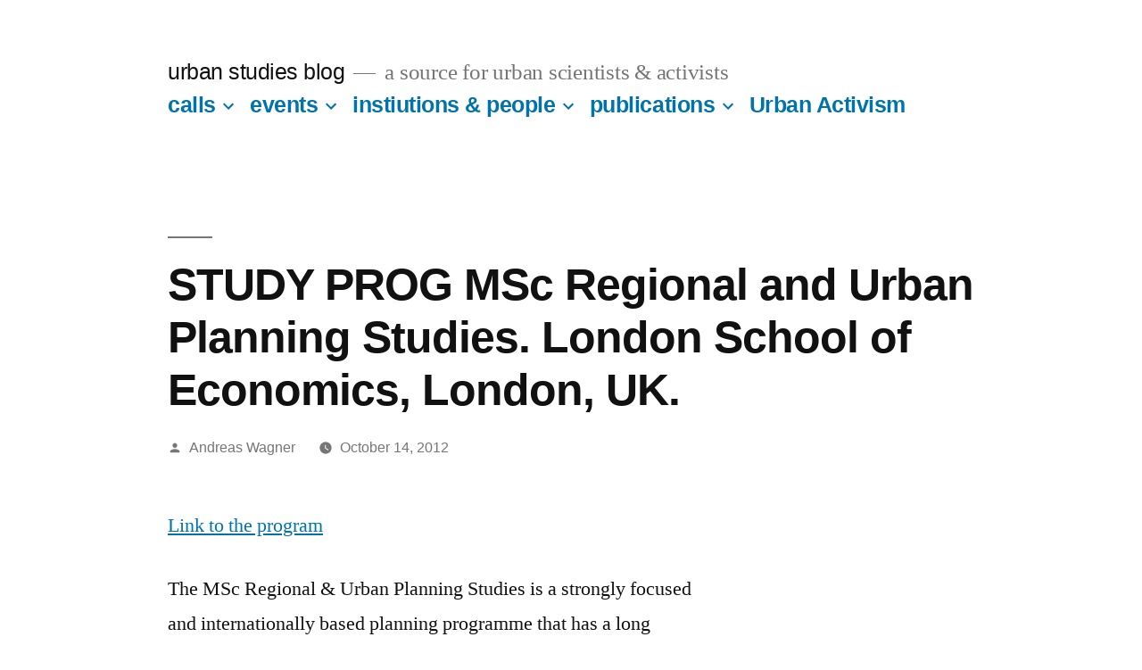

--- FILE ---
content_type: text/html; charset=UTF-8
request_url: https://www.urban-studies.eu/?p=843
body_size: 10176
content:
<!doctype html>
<html lang="en-US">
<head>
	<meta charset="UTF-8" />
	<meta name="viewport" content="width=device-width, initial-scale=1" />
	<link rel="profile" href="https://gmpg.org/xfn/11" />
	<title>STUDY PROG MSc Regional and Urban Planning Studies. London School of Economics, London, UK. &#8211; urban studies blog</title>
<meta name='robots' content='max-image-preview:large' />
<link rel='dns-prefetch' href='//s.w.org' />
<link rel="alternate" type="application/rss+xml" title="urban studies blog &raquo; Feed" href="https://www.urban-studies.eu/?feed=rss2" />
<link rel="alternate" type="application/rss+xml" title="urban studies blog &raquo; Comments Feed" href="https://www.urban-studies.eu/?feed=comments-rss2" />
<script>
window._wpemojiSettings = {"baseUrl":"https:\/\/s.w.org\/images\/core\/emoji\/14.0.0\/72x72\/","ext":".png","svgUrl":"https:\/\/s.w.org\/images\/core\/emoji\/14.0.0\/svg\/","svgExt":".svg","source":{"concatemoji":"https:\/\/www.urban-studies.eu\/wp-includes\/js\/wp-emoji-release.min.js?ver=6.0.3"}};
/*! This file is auto-generated */
!function(e,a,t){var n,r,o,i=a.createElement("canvas"),p=i.getContext&&i.getContext("2d");function s(e,t){var a=String.fromCharCode,e=(p.clearRect(0,0,i.width,i.height),p.fillText(a.apply(this,e),0,0),i.toDataURL());return p.clearRect(0,0,i.width,i.height),p.fillText(a.apply(this,t),0,0),e===i.toDataURL()}function c(e){var t=a.createElement("script");t.src=e,t.defer=t.type="text/javascript",a.getElementsByTagName("head")[0].appendChild(t)}for(o=Array("flag","emoji"),t.supports={everything:!0,everythingExceptFlag:!0},r=0;r<o.length;r++)t.supports[o[r]]=function(e){if(!p||!p.fillText)return!1;switch(p.textBaseline="top",p.font="600 32px Arial",e){case"flag":return s([127987,65039,8205,9895,65039],[127987,65039,8203,9895,65039])?!1:!s([55356,56826,55356,56819],[55356,56826,8203,55356,56819])&&!s([55356,57332,56128,56423,56128,56418,56128,56421,56128,56430,56128,56423,56128,56447],[55356,57332,8203,56128,56423,8203,56128,56418,8203,56128,56421,8203,56128,56430,8203,56128,56423,8203,56128,56447]);case"emoji":return!s([129777,127995,8205,129778,127999],[129777,127995,8203,129778,127999])}return!1}(o[r]),t.supports.everything=t.supports.everything&&t.supports[o[r]],"flag"!==o[r]&&(t.supports.everythingExceptFlag=t.supports.everythingExceptFlag&&t.supports[o[r]]);t.supports.everythingExceptFlag=t.supports.everythingExceptFlag&&!t.supports.flag,t.DOMReady=!1,t.readyCallback=function(){t.DOMReady=!0},t.supports.everything||(n=function(){t.readyCallback()},a.addEventListener?(a.addEventListener("DOMContentLoaded",n,!1),e.addEventListener("load",n,!1)):(e.attachEvent("onload",n),a.attachEvent("onreadystatechange",function(){"complete"===a.readyState&&t.readyCallback()})),(e=t.source||{}).concatemoji?c(e.concatemoji):e.wpemoji&&e.twemoji&&(c(e.twemoji),c(e.wpemoji)))}(window,document,window._wpemojiSettings);
</script>
<style>
img.wp-smiley,
img.emoji {
	display: inline !important;
	border: none !important;
	box-shadow: none !important;
	height: 1em !important;
	width: 1em !important;
	margin: 0 0.07em !important;
	vertical-align: -0.1em !important;
	background: none !important;
	padding: 0 !important;
}
</style>
	<link rel='stylesheet' id='wp-block-library-css'  href='https://www.urban-studies.eu/wp-includes/css/dist/block-library/style.min.css?ver=6.0.3' media='all' />
<style id='wp-block-library-theme-inline-css'>
.wp-block-audio figcaption{color:#555;font-size:13px;text-align:center}.is-dark-theme .wp-block-audio figcaption{color:hsla(0,0%,100%,.65)}.wp-block-code{border:1px solid #ccc;border-radius:4px;font-family:Menlo,Consolas,monaco,monospace;padding:.8em 1em}.wp-block-embed figcaption{color:#555;font-size:13px;text-align:center}.is-dark-theme .wp-block-embed figcaption{color:hsla(0,0%,100%,.65)}.blocks-gallery-caption{color:#555;font-size:13px;text-align:center}.is-dark-theme .blocks-gallery-caption{color:hsla(0,0%,100%,.65)}.wp-block-image figcaption{color:#555;font-size:13px;text-align:center}.is-dark-theme .wp-block-image figcaption{color:hsla(0,0%,100%,.65)}.wp-block-pullquote{border-top:4px solid;border-bottom:4px solid;margin-bottom:1.75em;color:currentColor}.wp-block-pullquote__citation,.wp-block-pullquote cite,.wp-block-pullquote footer{color:currentColor;text-transform:uppercase;font-size:.8125em;font-style:normal}.wp-block-quote{border-left:.25em solid;margin:0 0 1.75em;padding-left:1em}.wp-block-quote cite,.wp-block-quote footer{color:currentColor;font-size:.8125em;position:relative;font-style:normal}.wp-block-quote.has-text-align-right{border-left:none;border-right:.25em solid;padding-left:0;padding-right:1em}.wp-block-quote.has-text-align-center{border:none;padding-left:0}.wp-block-quote.is-large,.wp-block-quote.is-style-large,.wp-block-quote.is-style-plain{border:none}.wp-block-search .wp-block-search__label{font-weight:700}:where(.wp-block-group.has-background){padding:1.25em 2.375em}.wp-block-separator.has-css-opacity{opacity:.4}.wp-block-separator{border:none;border-bottom:2px solid;margin-left:auto;margin-right:auto}.wp-block-separator.has-alpha-channel-opacity{opacity:1}.wp-block-separator:not(.is-style-wide):not(.is-style-dots){width:100px}.wp-block-separator.has-background:not(.is-style-dots){border-bottom:none;height:1px}.wp-block-separator.has-background:not(.is-style-wide):not(.is-style-dots){height:2px}.wp-block-table thead{border-bottom:3px solid}.wp-block-table tfoot{border-top:3px solid}.wp-block-table td,.wp-block-table th{padding:.5em;border:1px solid;word-break:normal}.wp-block-table figcaption{color:#555;font-size:13px;text-align:center}.is-dark-theme .wp-block-table figcaption{color:hsla(0,0%,100%,.65)}.wp-block-video figcaption{color:#555;font-size:13px;text-align:center}.is-dark-theme .wp-block-video figcaption{color:hsla(0,0%,100%,.65)}.wp-block-template-part.has-background{padding:1.25em 2.375em;margin-top:0;margin-bottom:0}
</style>
<style id='global-styles-inline-css'>
body{--wp--preset--color--black: #000000;--wp--preset--color--cyan-bluish-gray: #abb8c3;--wp--preset--color--white: #FFF;--wp--preset--color--pale-pink: #f78da7;--wp--preset--color--vivid-red: #cf2e2e;--wp--preset--color--luminous-vivid-orange: #ff6900;--wp--preset--color--luminous-vivid-amber: #fcb900;--wp--preset--color--light-green-cyan: #7bdcb5;--wp--preset--color--vivid-green-cyan: #00d084;--wp--preset--color--pale-cyan-blue: #8ed1fc;--wp--preset--color--vivid-cyan-blue: #0693e3;--wp--preset--color--vivid-purple: #9b51e0;--wp--preset--color--primary: #0073a8;--wp--preset--color--secondary: #005075;--wp--preset--color--dark-gray: #111;--wp--preset--color--light-gray: #767676;--wp--preset--gradient--vivid-cyan-blue-to-vivid-purple: linear-gradient(135deg,rgba(6,147,227,1) 0%,rgb(155,81,224) 100%);--wp--preset--gradient--light-green-cyan-to-vivid-green-cyan: linear-gradient(135deg,rgb(122,220,180) 0%,rgb(0,208,130) 100%);--wp--preset--gradient--luminous-vivid-amber-to-luminous-vivid-orange: linear-gradient(135deg,rgba(252,185,0,1) 0%,rgba(255,105,0,1) 100%);--wp--preset--gradient--luminous-vivid-orange-to-vivid-red: linear-gradient(135deg,rgba(255,105,0,1) 0%,rgb(207,46,46) 100%);--wp--preset--gradient--very-light-gray-to-cyan-bluish-gray: linear-gradient(135deg,rgb(238,238,238) 0%,rgb(169,184,195) 100%);--wp--preset--gradient--cool-to-warm-spectrum: linear-gradient(135deg,rgb(74,234,220) 0%,rgb(151,120,209) 20%,rgb(207,42,186) 40%,rgb(238,44,130) 60%,rgb(251,105,98) 80%,rgb(254,248,76) 100%);--wp--preset--gradient--blush-light-purple: linear-gradient(135deg,rgb(255,206,236) 0%,rgb(152,150,240) 100%);--wp--preset--gradient--blush-bordeaux: linear-gradient(135deg,rgb(254,205,165) 0%,rgb(254,45,45) 50%,rgb(107,0,62) 100%);--wp--preset--gradient--luminous-dusk: linear-gradient(135deg,rgb(255,203,112) 0%,rgb(199,81,192) 50%,rgb(65,88,208) 100%);--wp--preset--gradient--pale-ocean: linear-gradient(135deg,rgb(255,245,203) 0%,rgb(182,227,212) 50%,rgb(51,167,181) 100%);--wp--preset--gradient--electric-grass: linear-gradient(135deg,rgb(202,248,128) 0%,rgb(113,206,126) 100%);--wp--preset--gradient--midnight: linear-gradient(135deg,rgb(2,3,129) 0%,rgb(40,116,252) 100%);--wp--preset--duotone--dark-grayscale: url('#wp-duotone-dark-grayscale');--wp--preset--duotone--grayscale: url('#wp-duotone-grayscale');--wp--preset--duotone--purple-yellow: url('#wp-duotone-purple-yellow');--wp--preset--duotone--blue-red: url('#wp-duotone-blue-red');--wp--preset--duotone--midnight: url('#wp-duotone-midnight');--wp--preset--duotone--magenta-yellow: url('#wp-duotone-magenta-yellow');--wp--preset--duotone--purple-green: url('#wp-duotone-purple-green');--wp--preset--duotone--blue-orange: url('#wp-duotone-blue-orange');--wp--preset--font-size--small: 19.5px;--wp--preset--font-size--medium: 20px;--wp--preset--font-size--large: 36.5px;--wp--preset--font-size--x-large: 42px;--wp--preset--font-size--normal: 22px;--wp--preset--font-size--huge: 49.5px;}.has-black-color{color: var(--wp--preset--color--black) !important;}.has-cyan-bluish-gray-color{color: var(--wp--preset--color--cyan-bluish-gray) !important;}.has-white-color{color: var(--wp--preset--color--white) !important;}.has-pale-pink-color{color: var(--wp--preset--color--pale-pink) !important;}.has-vivid-red-color{color: var(--wp--preset--color--vivid-red) !important;}.has-luminous-vivid-orange-color{color: var(--wp--preset--color--luminous-vivid-orange) !important;}.has-luminous-vivid-amber-color{color: var(--wp--preset--color--luminous-vivid-amber) !important;}.has-light-green-cyan-color{color: var(--wp--preset--color--light-green-cyan) !important;}.has-vivid-green-cyan-color{color: var(--wp--preset--color--vivid-green-cyan) !important;}.has-pale-cyan-blue-color{color: var(--wp--preset--color--pale-cyan-blue) !important;}.has-vivid-cyan-blue-color{color: var(--wp--preset--color--vivid-cyan-blue) !important;}.has-vivid-purple-color{color: var(--wp--preset--color--vivid-purple) !important;}.has-black-background-color{background-color: var(--wp--preset--color--black) !important;}.has-cyan-bluish-gray-background-color{background-color: var(--wp--preset--color--cyan-bluish-gray) !important;}.has-white-background-color{background-color: var(--wp--preset--color--white) !important;}.has-pale-pink-background-color{background-color: var(--wp--preset--color--pale-pink) !important;}.has-vivid-red-background-color{background-color: var(--wp--preset--color--vivid-red) !important;}.has-luminous-vivid-orange-background-color{background-color: var(--wp--preset--color--luminous-vivid-orange) !important;}.has-luminous-vivid-amber-background-color{background-color: var(--wp--preset--color--luminous-vivid-amber) !important;}.has-light-green-cyan-background-color{background-color: var(--wp--preset--color--light-green-cyan) !important;}.has-vivid-green-cyan-background-color{background-color: var(--wp--preset--color--vivid-green-cyan) !important;}.has-pale-cyan-blue-background-color{background-color: var(--wp--preset--color--pale-cyan-blue) !important;}.has-vivid-cyan-blue-background-color{background-color: var(--wp--preset--color--vivid-cyan-blue) !important;}.has-vivid-purple-background-color{background-color: var(--wp--preset--color--vivid-purple) !important;}.has-black-border-color{border-color: var(--wp--preset--color--black) !important;}.has-cyan-bluish-gray-border-color{border-color: var(--wp--preset--color--cyan-bluish-gray) !important;}.has-white-border-color{border-color: var(--wp--preset--color--white) !important;}.has-pale-pink-border-color{border-color: var(--wp--preset--color--pale-pink) !important;}.has-vivid-red-border-color{border-color: var(--wp--preset--color--vivid-red) !important;}.has-luminous-vivid-orange-border-color{border-color: var(--wp--preset--color--luminous-vivid-orange) !important;}.has-luminous-vivid-amber-border-color{border-color: var(--wp--preset--color--luminous-vivid-amber) !important;}.has-light-green-cyan-border-color{border-color: var(--wp--preset--color--light-green-cyan) !important;}.has-vivid-green-cyan-border-color{border-color: var(--wp--preset--color--vivid-green-cyan) !important;}.has-pale-cyan-blue-border-color{border-color: var(--wp--preset--color--pale-cyan-blue) !important;}.has-vivid-cyan-blue-border-color{border-color: var(--wp--preset--color--vivid-cyan-blue) !important;}.has-vivid-purple-border-color{border-color: var(--wp--preset--color--vivid-purple) !important;}.has-vivid-cyan-blue-to-vivid-purple-gradient-background{background: var(--wp--preset--gradient--vivid-cyan-blue-to-vivid-purple) !important;}.has-light-green-cyan-to-vivid-green-cyan-gradient-background{background: var(--wp--preset--gradient--light-green-cyan-to-vivid-green-cyan) !important;}.has-luminous-vivid-amber-to-luminous-vivid-orange-gradient-background{background: var(--wp--preset--gradient--luminous-vivid-amber-to-luminous-vivid-orange) !important;}.has-luminous-vivid-orange-to-vivid-red-gradient-background{background: var(--wp--preset--gradient--luminous-vivid-orange-to-vivid-red) !important;}.has-very-light-gray-to-cyan-bluish-gray-gradient-background{background: var(--wp--preset--gradient--very-light-gray-to-cyan-bluish-gray) !important;}.has-cool-to-warm-spectrum-gradient-background{background: var(--wp--preset--gradient--cool-to-warm-spectrum) !important;}.has-blush-light-purple-gradient-background{background: var(--wp--preset--gradient--blush-light-purple) !important;}.has-blush-bordeaux-gradient-background{background: var(--wp--preset--gradient--blush-bordeaux) !important;}.has-luminous-dusk-gradient-background{background: var(--wp--preset--gradient--luminous-dusk) !important;}.has-pale-ocean-gradient-background{background: var(--wp--preset--gradient--pale-ocean) !important;}.has-electric-grass-gradient-background{background: var(--wp--preset--gradient--electric-grass) !important;}.has-midnight-gradient-background{background: var(--wp--preset--gradient--midnight) !important;}.has-small-font-size{font-size: var(--wp--preset--font-size--small) !important;}.has-medium-font-size{font-size: var(--wp--preset--font-size--medium) !important;}.has-large-font-size{font-size: var(--wp--preset--font-size--large) !important;}.has-x-large-font-size{font-size: var(--wp--preset--font-size--x-large) !important;}
</style>
<link rel='stylesheet' id='twentynineteen-style-css'  href='https://www.urban-studies.eu/wp-content/themes/twentynineteen/style.css?ver=2.3' media='all' />
<link rel='stylesheet' id='twentynineteen-print-style-css'  href='https://www.urban-studies.eu/wp-content/themes/twentynineteen/print.css?ver=2.3' media='print' />
<link rel="https://api.w.org/" href="https://www.urban-studies.eu/index.php?rest_route=/" /><link rel="alternate" type="application/json" href="https://www.urban-studies.eu/index.php?rest_route=/wp/v2/posts/843" /><link rel="EditURI" type="application/rsd+xml" title="RSD" href="https://www.urban-studies.eu/xmlrpc.php?rsd" />
<link rel="wlwmanifest" type="application/wlwmanifest+xml" href="https://www.urban-studies.eu/wp-includes/wlwmanifest.xml" /> 
<meta name="generator" content="WordPress 6.0.3" />
<link rel="canonical" href="https://www.urban-studies.eu/?p=843" />
<link rel='shortlink' href='https://www.urban-studies.eu/?p=843' />
<link rel="alternate" type="application/json+oembed" href="https://www.urban-studies.eu/index.php?rest_route=%2Foembed%2F1.0%2Fembed&#038;url=https%3A%2F%2Fwww.urban-studies.eu%2F%3Fp%3D843" />
<link rel="alternate" type="text/xml+oembed" href="https://www.urban-studies.eu/index.php?rest_route=%2Foembed%2F1.0%2Fembed&#038;url=https%3A%2F%2Fwww.urban-studies.eu%2F%3Fp%3D843&#038;format=xml" />
</head>

<body class="post-template-default single single-post postid-843 single-format-standard wp-embed-responsive singular image-filters-enabled">
<svg xmlns="http://www.w3.org/2000/svg" viewBox="0 0 0 0" width="0" height="0" focusable="false" role="none" style="visibility: hidden; position: absolute; left: -9999px; overflow: hidden;" ><defs><filter id="wp-duotone-dark-grayscale"><feColorMatrix color-interpolation-filters="sRGB" type="matrix" values=" .299 .587 .114 0 0 .299 .587 .114 0 0 .299 .587 .114 0 0 .299 .587 .114 0 0 " /><feComponentTransfer color-interpolation-filters="sRGB" ><feFuncR type="table" tableValues="0 0.49803921568627" /><feFuncG type="table" tableValues="0 0.49803921568627" /><feFuncB type="table" tableValues="0 0.49803921568627" /><feFuncA type="table" tableValues="1 1" /></feComponentTransfer><feComposite in2="SourceGraphic" operator="in" /></filter></defs></svg><svg xmlns="http://www.w3.org/2000/svg" viewBox="0 0 0 0" width="0" height="0" focusable="false" role="none" style="visibility: hidden; position: absolute; left: -9999px; overflow: hidden;" ><defs><filter id="wp-duotone-grayscale"><feColorMatrix color-interpolation-filters="sRGB" type="matrix" values=" .299 .587 .114 0 0 .299 .587 .114 0 0 .299 .587 .114 0 0 .299 .587 .114 0 0 " /><feComponentTransfer color-interpolation-filters="sRGB" ><feFuncR type="table" tableValues="0 1" /><feFuncG type="table" tableValues="0 1" /><feFuncB type="table" tableValues="0 1" /><feFuncA type="table" tableValues="1 1" /></feComponentTransfer><feComposite in2="SourceGraphic" operator="in" /></filter></defs></svg><svg xmlns="http://www.w3.org/2000/svg" viewBox="0 0 0 0" width="0" height="0" focusable="false" role="none" style="visibility: hidden; position: absolute; left: -9999px; overflow: hidden;" ><defs><filter id="wp-duotone-purple-yellow"><feColorMatrix color-interpolation-filters="sRGB" type="matrix" values=" .299 .587 .114 0 0 .299 .587 .114 0 0 .299 .587 .114 0 0 .299 .587 .114 0 0 " /><feComponentTransfer color-interpolation-filters="sRGB" ><feFuncR type="table" tableValues="0.54901960784314 0.98823529411765" /><feFuncG type="table" tableValues="0 1" /><feFuncB type="table" tableValues="0.71764705882353 0.25490196078431" /><feFuncA type="table" tableValues="1 1" /></feComponentTransfer><feComposite in2="SourceGraphic" operator="in" /></filter></defs></svg><svg xmlns="http://www.w3.org/2000/svg" viewBox="0 0 0 0" width="0" height="0" focusable="false" role="none" style="visibility: hidden; position: absolute; left: -9999px; overflow: hidden;" ><defs><filter id="wp-duotone-blue-red"><feColorMatrix color-interpolation-filters="sRGB" type="matrix" values=" .299 .587 .114 0 0 .299 .587 .114 0 0 .299 .587 .114 0 0 .299 .587 .114 0 0 " /><feComponentTransfer color-interpolation-filters="sRGB" ><feFuncR type="table" tableValues="0 1" /><feFuncG type="table" tableValues="0 0.27843137254902" /><feFuncB type="table" tableValues="0.5921568627451 0.27843137254902" /><feFuncA type="table" tableValues="1 1" /></feComponentTransfer><feComposite in2="SourceGraphic" operator="in" /></filter></defs></svg><svg xmlns="http://www.w3.org/2000/svg" viewBox="0 0 0 0" width="0" height="0" focusable="false" role="none" style="visibility: hidden; position: absolute; left: -9999px; overflow: hidden;" ><defs><filter id="wp-duotone-midnight"><feColorMatrix color-interpolation-filters="sRGB" type="matrix" values=" .299 .587 .114 0 0 .299 .587 .114 0 0 .299 .587 .114 0 0 .299 .587 .114 0 0 " /><feComponentTransfer color-interpolation-filters="sRGB" ><feFuncR type="table" tableValues="0 0" /><feFuncG type="table" tableValues="0 0.64705882352941" /><feFuncB type="table" tableValues="0 1" /><feFuncA type="table" tableValues="1 1" /></feComponentTransfer><feComposite in2="SourceGraphic" operator="in" /></filter></defs></svg><svg xmlns="http://www.w3.org/2000/svg" viewBox="0 0 0 0" width="0" height="0" focusable="false" role="none" style="visibility: hidden; position: absolute; left: -9999px; overflow: hidden;" ><defs><filter id="wp-duotone-magenta-yellow"><feColorMatrix color-interpolation-filters="sRGB" type="matrix" values=" .299 .587 .114 0 0 .299 .587 .114 0 0 .299 .587 .114 0 0 .299 .587 .114 0 0 " /><feComponentTransfer color-interpolation-filters="sRGB" ><feFuncR type="table" tableValues="0.78039215686275 1" /><feFuncG type="table" tableValues="0 0.94901960784314" /><feFuncB type="table" tableValues="0.35294117647059 0.47058823529412" /><feFuncA type="table" tableValues="1 1" /></feComponentTransfer><feComposite in2="SourceGraphic" operator="in" /></filter></defs></svg><svg xmlns="http://www.w3.org/2000/svg" viewBox="0 0 0 0" width="0" height="0" focusable="false" role="none" style="visibility: hidden; position: absolute; left: -9999px; overflow: hidden;" ><defs><filter id="wp-duotone-purple-green"><feColorMatrix color-interpolation-filters="sRGB" type="matrix" values=" .299 .587 .114 0 0 .299 .587 .114 0 0 .299 .587 .114 0 0 .299 .587 .114 0 0 " /><feComponentTransfer color-interpolation-filters="sRGB" ><feFuncR type="table" tableValues="0.65098039215686 0.40392156862745" /><feFuncG type="table" tableValues="0 1" /><feFuncB type="table" tableValues="0.44705882352941 0.4" /><feFuncA type="table" tableValues="1 1" /></feComponentTransfer><feComposite in2="SourceGraphic" operator="in" /></filter></defs></svg><svg xmlns="http://www.w3.org/2000/svg" viewBox="0 0 0 0" width="0" height="0" focusable="false" role="none" style="visibility: hidden; position: absolute; left: -9999px; overflow: hidden;" ><defs><filter id="wp-duotone-blue-orange"><feColorMatrix color-interpolation-filters="sRGB" type="matrix" values=" .299 .587 .114 0 0 .299 .587 .114 0 0 .299 .587 .114 0 0 .299 .587 .114 0 0 " /><feComponentTransfer color-interpolation-filters="sRGB" ><feFuncR type="table" tableValues="0.098039215686275 1" /><feFuncG type="table" tableValues="0 0.66274509803922" /><feFuncB type="table" tableValues="0.84705882352941 0.41960784313725" /><feFuncA type="table" tableValues="1 1" /></feComponentTransfer><feComposite in2="SourceGraphic" operator="in" /></filter></defs></svg><div id="page" class="site">
	<a class="skip-link screen-reader-text" href="#content">Skip to content</a>

		<header id="masthead" class="site-header">

			<div class="site-branding-container">
				<div class="site-branding">

								<p class="site-title"><a href="https://www.urban-studies.eu/" rel="home">urban studies blog</a></p>
			
				<p class="site-description">
				a source for urban scientists &amp; activists			</p>
				<nav id="site-navigation" class="main-navigation" aria-label="Top Menu">
			<div class="menu-primary-navigation-container"><ul id="menu-primary-navigation" class="main-menu"><li id="menu-item-924" class="menu-item menu-item-type-custom menu-item-object-custom menu-item-has-children menu-item-924"><a href="http://#" aria-haspopup="true" aria-expanded="false">calls</a><button class="submenu-expand" tabindex="-1"><svg class="svg-icon" width="24" height="24" aria-hidden="true" role="img" focusable="false" xmlns="http://www.w3.org/2000/svg" viewBox="0 0 24 24"><path d="M7.41 8.59L12 13.17l4.59-4.58L18 10l-6 6-6-6 1.41-1.41z"></path><path fill="none" d="M0 0h24v24H0V0z"></path></svg></button>
<ul class="sub-menu">
	<li id="menu-item--1" class="mobile-parent-nav-menu-item menu-item--1"><button class="menu-item-link-return" tabindex="-1"><svg class="svg-icon" width="24" height="24" aria-hidden="true" role="img" focusable="false" viewBox="0 0 24 24" version="1.1" xmlns="http://www.w3.org/2000/svg" xmlns:xlink="http://www.w3.org/1999/xlink"><path d="M15.41 7.41L14 6l-6 6 6 6 1.41-1.41L10.83 12z"></path><path d="M0 0h24v24H0z" fill="none"></path></svg>calls</button></li>
	<li id="menu-item-467" class="menu-item menu-item-type-taxonomy menu-item-object-category menu-item-467"><a href="https://www.urban-studies.eu/?cat=151">Call for Articles</a></li>
	<li id="menu-item-468" class="menu-item menu-item-type-taxonomy menu-item-object-category menu-item-468"><a href="https://www.urban-studies.eu/?cat=22">Call for Papers</a></li>
	<li id="menu-item-469" class="menu-item menu-item-type-taxonomy menu-item-object-category menu-item-469"><a href="https://www.urban-studies.eu/?cat=21">Call for Proposals</a></li>
	<li id="menu-item-482" class="menu-item menu-item-type-taxonomy menu-item-object-category menu-item-482"><a href="https://www.urban-studies.eu/?cat=102">Panel Search</a></li>
</ul>
</li>
<li id="menu-item-925" class="menu-item menu-item-type-custom menu-item-object-custom menu-item-has-children menu-item-925"><a href="http://#" aria-haspopup="true" aria-expanded="false">events</a><button class="submenu-expand" tabindex="-1"><svg class="svg-icon" width="24" height="24" aria-hidden="true" role="img" focusable="false" xmlns="http://www.w3.org/2000/svg" viewBox="0 0 24 24"><path d="M7.41 8.59L12 13.17l4.59-4.58L18 10l-6 6-6-6 1.41-1.41z"></path><path fill="none" d="M0 0h24v24H0V0z"></path></svg></button>
<ul class="sub-menu">
	<li id="menu-item--2" class="mobile-parent-nav-menu-item menu-item--2"><button class="menu-item-link-return" tabindex="-1"><svg class="svg-icon" width="24" height="24" aria-hidden="true" role="img" focusable="false" viewBox="0 0 24 24" version="1.1" xmlns="http://www.w3.org/2000/svg" xmlns:xlink="http://www.w3.org/1999/xlink"><path d="M15.41 7.41L14 6l-6 6 6 6 1.41-1.41L10.83 12z"></path><path d="M0 0h24v24H0z" fill="none"></path></svg>events</button></li>
	<li id="menu-item-499" class="menu-item menu-item-type-taxonomy menu-item-object-category menu-item-499"><a href="https://www.urban-studies.eu/?cat=14">Conference</a></li>
	<li id="menu-item-473" class="menu-item menu-item-type-taxonomy menu-item-object-category menu-item-473"><a href="https://www.urban-studies.eu/?cat=18">Exhibition</a></li>
	<li id="menu-item-475" class="menu-item menu-item-type-taxonomy menu-item-object-category menu-item-475"><a href="https://www.urban-studies.eu/?cat=26">Guest Lecture</a></li>
	<li id="menu-item-500" class="menu-item menu-item-type-taxonomy menu-item-object-category menu-item-500"><a href="https://www.urban-studies.eu/?cat=20">Other Events</a></li>
	<li id="menu-item-483" class="menu-item menu-item-type-taxonomy menu-item-object-category menu-item-483"><a href="https://www.urban-studies.eu/?cat=24">Presentation</a></li>
	<li id="menu-item-484" class="menu-item menu-item-type-taxonomy menu-item-object-category menu-item-484"><a href="https://www.urban-studies.eu/?cat=9">Projects</a></li>
	<li id="menu-item-505" class="menu-item menu-item-type-taxonomy menu-item-object-category menu-item-505"><a href="https://www.urban-studies.eu/?cat=19">Seminar</a></li>
	<li id="menu-item-490" class="menu-item menu-item-type-taxonomy menu-item-object-category menu-item-490"><a href="https://www.urban-studies.eu/?cat=118">Symposium</a></li>
	<li id="menu-item-492" class="menu-item menu-item-type-taxonomy menu-item-object-category menu-item-492"><a href="https://www.urban-studies.eu/?cat=70">Workshop</a></li>
</ul>
</li>
<li id="menu-item-923" class="menu-item menu-item-type-custom menu-item-object-custom menu-item-has-children menu-item-923"><a href="http://#" aria-haspopup="true" aria-expanded="false">instiutions &#038; people</a><button class="submenu-expand" tabindex="-1"><svg class="svg-icon" width="24" height="24" aria-hidden="true" role="img" focusable="false" xmlns="http://www.w3.org/2000/svg" viewBox="0 0 24 24"><path d="M7.41 8.59L12 13.17l4.59-4.58L18 10l-6 6-6-6 1.41-1.41z"></path><path fill="none" d="M0 0h24v24H0V0z"></path></svg></button>
<ul class="sub-menu">
	<li id="menu-item--3" class="mobile-parent-nav-menu-item menu-item--3"><button class="menu-item-link-return" tabindex="-1"><svg class="svg-icon" width="24" height="24" aria-hidden="true" role="img" focusable="false" viewBox="0 0 24 24" version="1.1" xmlns="http://www.w3.org/2000/svg" xmlns:xlink="http://www.w3.org/1999/xlink"><path d="M15.41 7.41L14 6l-6 6 6 6 1.41-1.41L10.83 12z"></path><path d="M0 0h24v24H0z" fill="none"></path></svg>instiutions &#038; people</button></li>
	<li id="menu-item-461" class="menu-item menu-item-type-taxonomy menu-item-object-category current-post-ancestor current-menu-parent current-post-parent menu-item-461"><a href="https://www.urban-studies.eu/?cat=4">Acadmics</a></li>
	<li id="menu-item-464" class="menu-item menu-item-type-taxonomy menu-item-object-category menu-item-464"><a href="https://www.urban-studies.eu/?cat=15">Associations</a></li>
	<li id="menu-item-476" class="menu-item menu-item-type-taxonomy menu-item-object-category menu-item-476"><a href="https://www.urban-studies.eu/?cat=107">Jobs</a></li>
	<li id="menu-item-480" class="menu-item menu-item-type-taxonomy menu-item-object-category menu-item-480"><a href="https://www.urban-studies.eu/?cat=5">Networks</a></li>
	<li id="menu-item-486" class="menu-item menu-item-type-taxonomy menu-item-object-category menu-item-486"><a href="https://www.urban-studies.eu/?cat=7">Research Centers</a></li>
	<li id="menu-item-489" class="menu-item menu-item-type-taxonomy menu-item-object-category menu-item-489"><a href="https://www.urban-studies.eu/?cat=8">Summer Schools</a></li>
	<li id="menu-item-488" class="menu-item menu-item-type-taxonomy menu-item-object-category current-post-ancestor current-menu-parent current-post-parent menu-item-488"><a href="https://www.urban-studies.eu/?cat=35">Study Programs</a></li>
</ul>
</li>
<li id="menu-item-922" class="menu-item menu-item-type-custom menu-item-object-custom menu-item-has-children menu-item-922"><a href="http://#" aria-haspopup="true" aria-expanded="false">publications</a><button class="submenu-expand" tabindex="-1"><svg class="svg-icon" width="24" height="24" aria-hidden="true" role="img" focusable="false" xmlns="http://www.w3.org/2000/svg" viewBox="0 0 24 24"><path d="M7.41 8.59L12 13.17l4.59-4.58L18 10l-6 6-6-6 1.41-1.41z"></path><path fill="none" d="M0 0h24v24H0V0z"></path></svg></button>
<ul class="sub-menu">
	<li id="menu-item--4" class="mobile-parent-nav-menu-item menu-item--4"><button class="menu-item-link-return" tabindex="-1"><svg class="svg-icon" width="24" height="24" aria-hidden="true" role="img" focusable="false" viewBox="0 0 24 24" version="1.1" xmlns="http://www.w3.org/2000/svg" xmlns:xlink="http://www.w3.org/1999/xlink"><path d="M15.41 7.41L14 6l-6 6 6 6 1.41-1.41L10.83 12z"></path><path d="M0 0h24v24H0z" fill="none"></path></svg>publications</button></li>
	<li id="menu-item-463" class="menu-item menu-item-type-taxonomy menu-item-object-category menu-item-463"><a href="https://www.urban-studies.eu/?cat=11">Archives</a></li>
	<li id="menu-item-465" class="menu-item menu-item-type-taxonomy menu-item-object-category menu-item-465"><a href="https://www.urban-studies.eu/?cat=10">Blogs</a></li>
	<li id="menu-item-466" class="menu-item menu-item-type-taxonomy menu-item-object-category menu-item-466"><a href="https://www.urban-studies.eu/?cat=171">Book</a></li>
	<li id="menu-item-471" class="menu-item menu-item-type-taxonomy menu-item-object-category menu-item-471"><a href="https://www.urban-studies.eu/?cat=37">Conference Reports</a></li>
	<li id="menu-item-474" class="menu-item menu-item-type-taxonomy menu-item-object-category menu-item-474"><a href="https://www.urban-studies.eu/?cat=127">Film</a></li>
	<li id="menu-item-477" class="menu-item menu-item-type-taxonomy menu-item-object-category menu-item-477"><a href="https://www.urban-studies.eu/?cat=12">Journals</a></li>
	<li id="menu-item-478" class="menu-item menu-item-type-taxonomy menu-item-object-category menu-item-478"><a href="https://www.urban-studies.eu/?cat=3">Mailinglists</a></li>
	<li id="menu-item-479" class="menu-item menu-item-type-taxonomy menu-item-object-category menu-item-479"><a href="https://www.urban-studies.eu/?cat=16">Media</a></li>
	<li id="menu-item-481" class="menu-item menu-item-type-taxonomy menu-item-object-category menu-item-481"><a href="https://www.urban-studies.eu/?cat=59">Newsletters</a></li>
	<li id="menu-item-485" class="menu-item menu-item-type-taxonomy menu-item-object-category menu-item-485"><a href="https://www.urban-studies.eu/?cat=23">Reports</a></li>
</ul>
</li>
<li id="menu-item-491" class="menu-item menu-item-type-taxonomy menu-item-object-category menu-item-491"><a href="https://www.urban-studies.eu/?cat=155">Urban Activism</a></li>
</ul></div>
			<div class="main-menu-more">
				<ul class="main-menu">
					<li class="menu-item menu-item-has-children">
						<button class="submenu-expand main-menu-more-toggle is-empty" tabindex="-1"
							aria-label="More" aria-haspopup="true" aria-expanded="false"><svg class="svg-icon" width="24" height="24" aria-hidden="true" role="img" focusable="false" xmlns="http://www.w3.org/2000/svg"><g fill="none" fill-rule="evenodd"><path d="M0 0h24v24H0z"/><path fill="currentColor" fill-rule="nonzero" d="M12 2c5.52 0 10 4.48 10 10s-4.48 10-10 10S2 17.52 2 12 6.48 2 12 2zM6 14a2 2 0 1 0 0-4 2 2 0 0 0 0 4zm6 0a2 2 0 1 0 0-4 2 2 0 0 0 0 4zm6 0a2 2 0 1 0 0-4 2 2 0 0 0 0 4z"/></g></svg>
						</button>
						<ul class="sub-menu hidden-links">
							<li class="mobile-parent-nav-menu-item">
								<button class="menu-item-link-return"><svg class="svg-icon" width="24" height="24" aria-hidden="true" role="img" focusable="false" viewBox="0 0 24 24" version="1.1" xmlns="http://www.w3.org/2000/svg" xmlns:xlink="http://www.w3.org/1999/xlink"><path d="M15.41 7.41L14 6l-6 6 6 6 1.41-1.41L10.83 12z"></path><path d="M0 0h24v24H0z" fill="none"></path></svg>Back
								</button>
							</li>
						</ul>
					</li>
				</ul>
			</div>		</nav><!-- #site-navigation -->
		</div><!-- .site-branding -->
			</div><!-- .site-branding-container -->

					</header><!-- #masthead -->

	<div id="content" class="site-content">

	<div id="primary" class="content-area">
		<main id="main" class="site-main">

			
<article id="post-843" class="post-843 post type-post status-publish format-standard hentry category-academics category-study-programs tag-london tag-lse tag-regional-planning tag-uk tag-urban-planning entry">
		<header class="entry-header">
		
<h1 class="entry-title">STUDY PROG MSc Regional and Urban Planning Studies. London School of Economics, London, UK.</h1>
<div class="entry-meta">
	<span class="byline"><svg class="svg-icon" width="16" height="16" aria-hidden="true" role="img" focusable="false" viewBox="0 0 24 24" version="1.1" xmlns="http://www.w3.org/2000/svg" xmlns:xlink="http://www.w3.org/1999/xlink"><path d="M12 12c2.21 0 4-1.79 4-4s-1.79-4-4-4-4 1.79-4 4 1.79 4 4 4zm0 2c-2.67 0-8 1.34-8 4v2h16v-2c0-2.66-5.33-4-8-4z"></path><path d="M0 0h24v24H0z" fill="none"></path></svg><span class="screen-reader-text">Posted by</span><span class="author vcard"><a class="url fn n" href="https://www.urban-studies.eu/?author=1">Andreas Wagner</a></span></span>	<span class="posted-on"><svg class="svg-icon" width="16" height="16" aria-hidden="true" role="img" focusable="false" xmlns="http://www.w3.org/2000/svg" viewBox="0 0 24 24"><defs><path id="a" d="M0 0h24v24H0V0z"></path></defs><clipPath id="b"><use xlink:href="#a" overflow="visible"></use></clipPath><path clip-path="url(#b)" d="M12 2C6.5 2 2 6.5 2 12s4.5 10 10 10 10-4.5 10-10S17.5 2 12 2zm4.2 14.2L11 13V7h1.5v5.2l4.5 2.7-.8 1.3z"></path></svg><a href="https://www.urban-studies.eu/?p=843" rel="bookmark"><time class="entry-date published updated" datetime="2012-10-14T11:56:38+02:00">October 14, 2012</time></a></span>	<span class="comment-count">
					</span>
	</div><!-- .entry-meta -->
	</header>
	
	<div class="entry-content">
		<p><a href="http://www2.lse.ac.uk/geographyAndEnvironment/Study%20Here/graduateProgrammes/regionalAndUrbanPlanning/introduction.aspx" target="_blank">Link to the program</a></p>
<p>The MSc Regional &amp; Urban Planning Studies is a strongly focused and internationally based planning programme that has a long tradition in training both people seeking careers in urban and regional planning policy and mid-career professionals.  Founded in 1966 by the departments of Economics, Geography and Government, the programme (now housed solely in the department of Geography &amp; Environment) continues a strong interdisciplinary focus challenging students to understand cities and regions from an economic, social and environmental perspective. The MSc aims to provide a common understanding of the various influences affecting the planning process, and to teach a set of research skills that will help planners in practice. These skills include urban and regional economic analysis, the evaluation of environmental and regional policies and the study of institutional and political factors that impact city and regional development. These perspectives will be applied to London and to a wide range of countries and cities through lectures and seminar debate.</p>
<p>Students join the course from many countries and from many different backgrounds in the social sciences and the design, planning and property professions. Most graduates go on to work in city, regional or environmental planning, particularly on the research and consultancy side of practice.</p>
<p>A strong sense of identity is generated in the student body, and the alumni keep in regular contact with each other through an <a title="annual newsletter" href="http://www2.lse.ac.uk/geographyAndEnvironment/Study%20Here/graduateProgrammes/regionalAndUrbanPlanning/newsletters/Home.aspx">annual newsletter</a>. A number of walks are conducted early in the first term to help students orient to London and a fieldtrip is held during the Easter vacation, the destination is chosen by the students. This is held in various British regions or cities or on continental Europe. Recent student cohorts have chosen Istanbul, Berlin, Moscow, Dublin and Amsterdam. The students also run a Planning Society, which organises speakers, shorter trips and social events.</p>
	</div><!-- .entry-content -->

	<footer class="entry-footer">
		<span class="byline"><svg class="svg-icon" width="16" height="16" aria-hidden="true" role="img" focusable="false" viewBox="0 0 24 24" version="1.1" xmlns="http://www.w3.org/2000/svg" xmlns:xlink="http://www.w3.org/1999/xlink"><path d="M12 12c2.21 0 4-1.79 4-4s-1.79-4-4-4-4 1.79-4 4 1.79 4 4 4zm0 2c-2.67 0-8 1.34-8 4v2h16v-2c0-2.66-5.33-4-8-4z"></path><path d="M0 0h24v24H0z" fill="none"></path></svg><span class="screen-reader-text">Posted by</span><span class="author vcard"><a class="url fn n" href="https://www.urban-studies.eu/?author=1">Andreas Wagner</a></span></span><span class="posted-on"><svg class="svg-icon" width="16" height="16" aria-hidden="true" role="img" focusable="false" xmlns="http://www.w3.org/2000/svg" viewBox="0 0 24 24"><defs><path id="a" d="M0 0h24v24H0V0z"></path></defs><clipPath id="b"><use xlink:href="#a" overflow="visible"></use></clipPath><path clip-path="url(#b)" d="M12 2C6.5 2 2 6.5 2 12s4.5 10 10 10 10-4.5 10-10S17.5 2 12 2zm4.2 14.2L11 13V7h1.5v5.2l4.5 2.7-.8 1.3z"></path></svg><a href="https://www.urban-studies.eu/?p=843" rel="bookmark"><time class="entry-date published updated" datetime="2012-10-14T11:56:38+02:00">October 14, 2012</time></a></span><span class="cat-links"><svg class="svg-icon" width="16" height="16" aria-hidden="true" role="img" focusable="false" xmlns="http://www.w3.org/2000/svg" viewBox="0 0 24 24"><path d="M10 4H4c-1.1 0-1.99.9-1.99 2L2 18c0 1.1.9 2 2 2h16c1.1 0 2-.9 2-2V8c0-1.1-.9-2-2-2h-8l-2-2z"></path><path d="M0 0h24v24H0z" fill="none"></path></svg><span class="screen-reader-text">Posted in</span><a href="https://www.urban-studies.eu/?cat=4" rel="category">Acadmics</a>, <a href="https://www.urban-studies.eu/?cat=35" rel="category">Study Programs</a></span><span class="tags-links"><svg class="svg-icon" width="16" height="16" aria-hidden="true" role="img" focusable="false" xmlns="http://www.w3.org/2000/svg" viewBox="0 0 24 24"><path d="M21.41 11.58l-9-9C12.05 2.22 11.55 2 11 2H4c-1.1 0-2 .9-2 2v7c0 .55.22 1.05.59 1.42l9 9c.36.36.86.58 1.41.58.55 0 1.05-.22 1.41-.59l7-7c.37-.36.59-.86.59-1.41 0-.55-.23-1.06-.59-1.42zM5.5 7C4.67 7 4 6.33 4 5.5S4.67 4 5.5 4 7 4.67 7 5.5 6.33 7 5.5 7z"></path><path d="M0 0h24v24H0z" fill="none"></path></svg><span class="screen-reader-text">Tags: </span><a href="https://www.urban-studies.eu/?tag=london" rel="tag">London</a>, <a href="https://www.urban-studies.eu/?tag=lse" rel="tag">LSE</a>, <a href="https://www.urban-studies.eu/?tag=regional-planning" rel="tag">regional planning</a>, <a href="https://www.urban-studies.eu/?tag=uk" rel="tag">UK</a>, <a href="https://www.urban-studies.eu/?tag=urban-planning" rel="tag">Urban Planning</a></span>	</footer><!-- .entry-footer -->

				
</article><!-- #post-843 -->

	<nav class="navigation post-navigation" aria-label="Posts">
		<h2 class="screen-reader-text">Post navigation</h2>
		<div class="nav-links"><div class="nav-previous"><a href="https://www.urban-studies.eu/?p=839" rel="prev"><span class="meta-nav" aria-hidden="true">Previous Post</span> <span class="screen-reader-text">Previous post:</span> <br/><span class="post-title">CONF, CfP British Association of American Studies(BAAS) Conference &#8220;Head West&#8221;. University of Exeter, UK. 18.-21.4.2013. Deadline: 1.11.2012</span></a></div><div class="nav-next"><a href="https://www.urban-studies.eu/?p=849" rel="next"><span class="meta-nav" aria-hidden="true">Next Post</span> <span class="screen-reader-text">Next post:</span> <br/><span class="post-title">PORTAL Urban@LSE</span></a></div></div>
	</nav>
		</main><!-- #main -->
	</div><!-- #primary -->


	</div><!-- #content -->

	<footer id="colophon" class="site-footer">
		
	<aside class="widget-area" aria-label="Footer">
							<div class="widget-column footer-widget-1">
					<section id="search-4" class="widget widget_search"><h2 class="widget-title">Search the Site</h2><form role="search" method="get" class="search-form" action="https://www.urban-studies.eu/">
				<label>
					<span class="screen-reader-text">Search for:</span>
					<input type="search" class="search-field" placeholder="Search &hellip;" value="" name="s" />
				</label>
				<input type="submit" class="search-submit" value="Search" />
			</form></section><section id="tag_cloud-4" class="widget widget_tag_cloud"><h2 class="widget-title">Most Content</h2><nav aria-label="Most Content"><div class="tagcloud"><a href="https://www.urban-studies.eu/?cat=4" class="tag-cloud-link tag-link-4 tag-link-position-1" style="font-size: 22pt;" aria-label="Acadmics (120 items)">Acadmics</a>
<a href="https://www.urban-studies.eu/?cat=11" class="tag-cloud-link tag-link-11 tag-link-position-2" style="font-size: 8pt;" aria-label="Archives (1 item)">Archives</a>
<a href="https://www.urban-studies.eu/?cat=15" class="tag-cloud-link tag-link-15 tag-link-position-3" style="font-size: 9.4157303370787pt;" aria-label="Associations (2 items)">Associations</a>
<a href="https://www.urban-studies.eu/?cat=10" class="tag-cloud-link tag-link-10 tag-link-position-4" style="font-size: 13.820224719101pt;" aria-label="Blogs (10 items)">Blogs</a>
<a href="https://www.urban-studies.eu/?cat=171" class="tag-cloud-link tag-link-171 tag-link-position-5" style="font-size: 12.325842696629pt;" aria-label="Book (6 items)">Book</a>
<a href="https://www.urban-studies.eu/?cat=151" class="tag-cloud-link tag-link-151 tag-link-position-6" style="font-size: 13.112359550562pt;" aria-label="Call for Articles (8 items)">Call for Articles</a>
<a href="https://www.urban-studies.eu/?cat=22" class="tag-cloud-link tag-link-22 tag-link-position-7" style="font-size: 18.61797752809pt;" aria-label="Call for Papers (44 items)">Call for Papers</a>
<a href="https://www.urban-studies.eu/?cat=21" class="tag-cloud-link tag-link-21 tag-link-position-8" style="font-size: 11.775280898876pt;" aria-label="Call for Proposals (5 items)">Call for Proposals</a>
<a href="https://www.urban-studies.eu/?cat=14" class="tag-cloud-link tag-link-14 tag-link-position-9" style="font-size: 20.741573033708pt;" aria-label="Conference (83 items)">Conference</a>
<a href="https://www.urban-studies.eu/?cat=37" class="tag-cloud-link tag-link-37 tag-link-position-10" style="font-size: 11.775280898876pt;" aria-label="Conference Reports (5 items)">Conference Reports</a>
<a href="https://www.urban-studies.eu/?cat=18" class="tag-cloud-link tag-link-18 tag-link-position-11" style="font-size: 10.359550561798pt;" aria-label="Exhibition (3 items)">Exhibition</a>
<a href="https://www.urban-studies.eu/?cat=127" class="tag-cloud-link tag-link-127 tag-link-position-12" style="font-size: 11.14606741573pt;" aria-label="Film (4 items)">Film</a>
<a href="https://www.urban-studies.eu/?cat=177" class="tag-cloud-link tag-link-177 tag-link-position-13" style="font-size: 13.820224719101pt;" aria-label="Funding (10 items)">Funding</a>
<a href="https://www.urban-studies.eu/?cat=26" class="tag-cloud-link tag-link-26 tag-link-position-14" style="font-size: 11.775280898876pt;" aria-label="Guest Lecture (5 items)">Guest Lecture</a>
<a href="https://www.urban-studies.eu/?cat=107" class="tag-cloud-link tag-link-107 tag-link-position-15" style="font-size: 11.775280898876pt;" aria-label="Jobs (5 items)">Jobs</a>
<a href="https://www.urban-studies.eu/?cat=12" class="tag-cloud-link tag-link-12 tag-link-position-16" style="font-size: 15.314606741573pt;" aria-label="Journals (16 items)">Journals</a>
<a href="https://www.urban-studies.eu/?cat=3" class="tag-cloud-link tag-link-3 tag-link-position-17" style="font-size: 9.4157303370787pt;" aria-label="Mailinglists (2 items)">Mailinglists</a>
<a href="https://www.urban-studies.eu/?cat=16" class="tag-cloud-link tag-link-16 tag-link-position-18" style="font-size: 11.14606741573pt;" aria-label="Media (4 items)">Media</a>
<a href="https://www.urban-studies.eu/?cat=5" class="tag-cloud-link tag-link-5 tag-link-position-19" style="font-size: 14.921348314607pt;" aria-label="Networks (14 items)">Networks</a>
<a href="https://www.urban-studies.eu/?cat=59" class="tag-cloud-link tag-link-59 tag-link-position-20" style="font-size: 14.370786516854pt;" aria-label="Newsletters (12 items)">Newsletters</a>
<a href="https://www.urban-studies.eu/?cat=218" class="tag-cloud-link tag-link-218 tag-link-position-21" style="font-size: 12.719101123596pt;" aria-label="Online (7 items)">Online</a>
<a href="https://www.urban-studies.eu/?cat=20" class="tag-cloud-link tag-link-20 tag-link-position-22" style="font-size: 15.078651685393pt;" aria-label="Other Events (15 items)">Other Events</a>
<a href="https://www.urban-studies.eu/?cat=102" class="tag-cloud-link tag-link-102 tag-link-position-23" style="font-size: 14.370786516854pt;" aria-label="Panel Search (12 items)">Panel Search</a>
<a href="https://www.urban-studies.eu/?cat=189" class="tag-cloud-link tag-link-189 tag-link-position-24" style="font-size: 11.14606741573pt;" aria-label="PhD (4 items)">PhD</a>
<a href="https://www.urban-studies.eu/?cat=24" class="tag-cloud-link tag-link-24 tag-link-position-25" style="font-size: 8pt;" aria-label="Presentation (1 item)">Presentation</a>
<a href="https://www.urban-studies.eu/?cat=9" class="tag-cloud-link tag-link-9 tag-link-position-26" style="font-size: 13.820224719101pt;" aria-label="Projects (10 items)">Projects</a>
<a href="https://www.urban-studies.eu/?cat=335" class="tag-cloud-link tag-link-335 tag-link-position-27" style="font-size: 11.14606741573pt;" aria-label="Publication (4 items)">Publication</a>
<a href="https://www.urban-studies.eu/?cat=23" class="tag-cloud-link tag-link-23 tag-link-position-28" style="font-size: 8pt;" aria-label="Reports (1 item)">Reports</a>
<a href="https://www.urban-studies.eu/?cat=7" class="tag-cloud-link tag-link-7 tag-link-position-29" style="font-size: 13.112359550562pt;" aria-label="Research Centers (8 items)">Research Centers</a>
<a href="https://www.urban-studies.eu/?cat=19" class="tag-cloud-link tag-link-19 tag-link-position-30" style="font-size: 14.370786516854pt;" aria-label="Seminar (12 items)">Seminar</a>
<a href="https://www.urban-studies.eu/?cat=35" class="tag-cloud-link tag-link-35 tag-link-position-31" style="font-size: 13.820224719101pt;" aria-label="Study Programs (10 items)">Study Programs</a>
<a href="https://www.urban-studies.eu/?cat=8" class="tag-cloud-link tag-link-8 tag-link-position-32" style="font-size: 13.112359550562pt;" aria-label="Summer Schools (8 items)">Summer Schools</a>
<a href="https://www.urban-studies.eu/?cat=118" class="tag-cloud-link tag-link-118 tag-link-position-33" style="font-size: 9.4157303370787pt;" aria-label="Symposium (2 items)">Symposium</a>
<a href="https://www.urban-studies.eu/?cat=155" class="tag-cloud-link tag-link-155 tag-link-position-34" style="font-size: 12.325842696629pt;" aria-label="Urban Activism (6 items)">Urban Activism</a>
<a href="https://www.urban-studies.eu/?cat=70" class="tag-cloud-link tag-link-70 tag-link-position-35" style="font-size: 14.134831460674pt;" aria-label="Workshop (11 items)">Workshop</a></div>
</nav></section><section id="search-4" class="widget widget_search"><h2 class="widget-title">Search the Site</h2><form role="search" method="get" class="search-form" action="https://www.urban-studies.eu/">
				<label>
					<span class="screen-reader-text">Search for:</span>
					<input type="search" class="search-field" placeholder="Search &hellip;" value="" name="s" />
				</label>
				<input type="submit" class="search-submit" value="Search" />
			</form></section><section id="tag_cloud-4" class="widget widget_tag_cloud"><h2 class="widget-title">Most Content</h2><nav aria-label="Most Content"><div class="tagcloud"><a href="https://www.urban-studies.eu/?cat=4" class="tag-cloud-link tag-link-4 tag-link-position-1" style="font-size: 22pt;" aria-label="Acadmics (120 items)">Acadmics</a>
<a href="https://www.urban-studies.eu/?cat=11" class="tag-cloud-link tag-link-11 tag-link-position-2" style="font-size: 8pt;" aria-label="Archives (1 item)">Archives</a>
<a href="https://www.urban-studies.eu/?cat=15" class="tag-cloud-link tag-link-15 tag-link-position-3" style="font-size: 9.4157303370787pt;" aria-label="Associations (2 items)">Associations</a>
<a href="https://www.urban-studies.eu/?cat=10" class="tag-cloud-link tag-link-10 tag-link-position-4" style="font-size: 13.820224719101pt;" aria-label="Blogs (10 items)">Blogs</a>
<a href="https://www.urban-studies.eu/?cat=171" class="tag-cloud-link tag-link-171 tag-link-position-5" style="font-size: 12.325842696629pt;" aria-label="Book (6 items)">Book</a>
<a href="https://www.urban-studies.eu/?cat=151" class="tag-cloud-link tag-link-151 tag-link-position-6" style="font-size: 13.112359550562pt;" aria-label="Call for Articles (8 items)">Call for Articles</a>
<a href="https://www.urban-studies.eu/?cat=22" class="tag-cloud-link tag-link-22 tag-link-position-7" style="font-size: 18.61797752809pt;" aria-label="Call for Papers (44 items)">Call for Papers</a>
<a href="https://www.urban-studies.eu/?cat=21" class="tag-cloud-link tag-link-21 tag-link-position-8" style="font-size: 11.775280898876pt;" aria-label="Call for Proposals (5 items)">Call for Proposals</a>
<a href="https://www.urban-studies.eu/?cat=14" class="tag-cloud-link tag-link-14 tag-link-position-9" style="font-size: 20.741573033708pt;" aria-label="Conference (83 items)">Conference</a>
<a href="https://www.urban-studies.eu/?cat=37" class="tag-cloud-link tag-link-37 tag-link-position-10" style="font-size: 11.775280898876pt;" aria-label="Conference Reports (5 items)">Conference Reports</a>
<a href="https://www.urban-studies.eu/?cat=18" class="tag-cloud-link tag-link-18 tag-link-position-11" style="font-size: 10.359550561798pt;" aria-label="Exhibition (3 items)">Exhibition</a>
<a href="https://www.urban-studies.eu/?cat=127" class="tag-cloud-link tag-link-127 tag-link-position-12" style="font-size: 11.14606741573pt;" aria-label="Film (4 items)">Film</a>
<a href="https://www.urban-studies.eu/?cat=177" class="tag-cloud-link tag-link-177 tag-link-position-13" style="font-size: 13.820224719101pt;" aria-label="Funding (10 items)">Funding</a>
<a href="https://www.urban-studies.eu/?cat=26" class="tag-cloud-link tag-link-26 tag-link-position-14" style="font-size: 11.775280898876pt;" aria-label="Guest Lecture (5 items)">Guest Lecture</a>
<a href="https://www.urban-studies.eu/?cat=107" class="tag-cloud-link tag-link-107 tag-link-position-15" style="font-size: 11.775280898876pt;" aria-label="Jobs (5 items)">Jobs</a>
<a href="https://www.urban-studies.eu/?cat=12" class="tag-cloud-link tag-link-12 tag-link-position-16" style="font-size: 15.314606741573pt;" aria-label="Journals (16 items)">Journals</a>
<a href="https://www.urban-studies.eu/?cat=3" class="tag-cloud-link tag-link-3 tag-link-position-17" style="font-size: 9.4157303370787pt;" aria-label="Mailinglists (2 items)">Mailinglists</a>
<a href="https://www.urban-studies.eu/?cat=16" class="tag-cloud-link tag-link-16 tag-link-position-18" style="font-size: 11.14606741573pt;" aria-label="Media (4 items)">Media</a>
<a href="https://www.urban-studies.eu/?cat=5" class="tag-cloud-link tag-link-5 tag-link-position-19" style="font-size: 14.921348314607pt;" aria-label="Networks (14 items)">Networks</a>
<a href="https://www.urban-studies.eu/?cat=59" class="tag-cloud-link tag-link-59 tag-link-position-20" style="font-size: 14.370786516854pt;" aria-label="Newsletters (12 items)">Newsletters</a>
<a href="https://www.urban-studies.eu/?cat=218" class="tag-cloud-link tag-link-218 tag-link-position-21" style="font-size: 12.719101123596pt;" aria-label="Online (7 items)">Online</a>
<a href="https://www.urban-studies.eu/?cat=20" class="tag-cloud-link tag-link-20 tag-link-position-22" style="font-size: 15.078651685393pt;" aria-label="Other Events (15 items)">Other Events</a>
<a href="https://www.urban-studies.eu/?cat=102" class="tag-cloud-link tag-link-102 tag-link-position-23" style="font-size: 14.370786516854pt;" aria-label="Panel Search (12 items)">Panel Search</a>
<a href="https://www.urban-studies.eu/?cat=189" class="tag-cloud-link tag-link-189 tag-link-position-24" style="font-size: 11.14606741573pt;" aria-label="PhD (4 items)">PhD</a>
<a href="https://www.urban-studies.eu/?cat=24" class="tag-cloud-link tag-link-24 tag-link-position-25" style="font-size: 8pt;" aria-label="Presentation (1 item)">Presentation</a>
<a href="https://www.urban-studies.eu/?cat=9" class="tag-cloud-link tag-link-9 tag-link-position-26" style="font-size: 13.820224719101pt;" aria-label="Projects (10 items)">Projects</a>
<a href="https://www.urban-studies.eu/?cat=335" class="tag-cloud-link tag-link-335 tag-link-position-27" style="font-size: 11.14606741573pt;" aria-label="Publication (4 items)">Publication</a>
<a href="https://www.urban-studies.eu/?cat=23" class="tag-cloud-link tag-link-23 tag-link-position-28" style="font-size: 8pt;" aria-label="Reports (1 item)">Reports</a>
<a href="https://www.urban-studies.eu/?cat=7" class="tag-cloud-link tag-link-7 tag-link-position-29" style="font-size: 13.112359550562pt;" aria-label="Research Centers (8 items)">Research Centers</a>
<a href="https://www.urban-studies.eu/?cat=19" class="tag-cloud-link tag-link-19 tag-link-position-30" style="font-size: 14.370786516854pt;" aria-label="Seminar (12 items)">Seminar</a>
<a href="https://www.urban-studies.eu/?cat=35" class="tag-cloud-link tag-link-35 tag-link-position-31" style="font-size: 13.820224719101pt;" aria-label="Study Programs (10 items)">Study Programs</a>
<a href="https://www.urban-studies.eu/?cat=8" class="tag-cloud-link tag-link-8 tag-link-position-32" style="font-size: 13.112359550562pt;" aria-label="Summer Schools (8 items)">Summer Schools</a>
<a href="https://www.urban-studies.eu/?cat=118" class="tag-cloud-link tag-link-118 tag-link-position-33" style="font-size: 9.4157303370787pt;" aria-label="Symposium (2 items)">Symposium</a>
<a href="https://www.urban-studies.eu/?cat=155" class="tag-cloud-link tag-link-155 tag-link-position-34" style="font-size: 12.325842696629pt;" aria-label="Urban Activism (6 items)">Urban Activism</a>
<a href="https://www.urban-studies.eu/?cat=70" class="tag-cloud-link tag-link-70 tag-link-position-35" style="font-size: 14.134831460674pt;" aria-label="Workshop (11 items)">Workshop</a></div>
</nav></section>					</div>
					</aside><!-- .widget-area -->

		<div class="site-info">
										<a class="site-name" href="https://www.urban-studies.eu/" rel="home">urban studies blog</a>,
						<a href="https://wordpress.org/" class="imprint">
				Proudly powered by WordPress.			</a>
								</div><!-- .site-info -->
	</footer><!-- #colophon -->

</div><!-- #page -->

<!-- Matomo -->
<script type="text/javascript">
  var _paq = window._paq || [];
  /* tracker methods like "setCustomDimension" should be called before "trackPageView" */
  _paq.push(['trackPageView']);
  _paq.push(['enableLinkTracking']);
  (function() {
    var u="https://tracker.whyservices.net/";
    _paq.push(['setTrackerUrl', u+'piwik.php']);
    _paq.push(['setSiteId', '5']);
    var d=document, g=d.createElement('script'), s=d.getElementsByTagName('script')[0];
    g.type='text/javascript'; g.async=true; g.defer=true; g.src=u+'piwik.js'; s.parentNode.insertBefore(g,s);
  })();
</script>
<!-- End Matomo Code -->
<script src='https://www.urban-studies.eu/wp-content/themes/twentynineteen/js/priority-menu.js?ver=20181214' id='twentynineteen-priority-menu-js'></script>
<script src='https://www.urban-studies.eu/wp-content/themes/twentynineteen/js/touch-keyboard-navigation.js?ver=20181231' id='twentynineteen-touch-navigation-js'></script>
	<script>
	/(trident|msie)/i.test(navigator.userAgent)&&document.getElementById&&window.addEventListener&&window.addEventListener("hashchange",function(){var t,e=location.hash.substring(1);/^[A-z0-9_-]+$/.test(e)&&(t=document.getElementById(e))&&(/^(?:a|select|input|button|textarea)$/i.test(t.tagName)||(t.tabIndex=-1),t.focus())},!1);
	</script>
	
</body>
</html>
